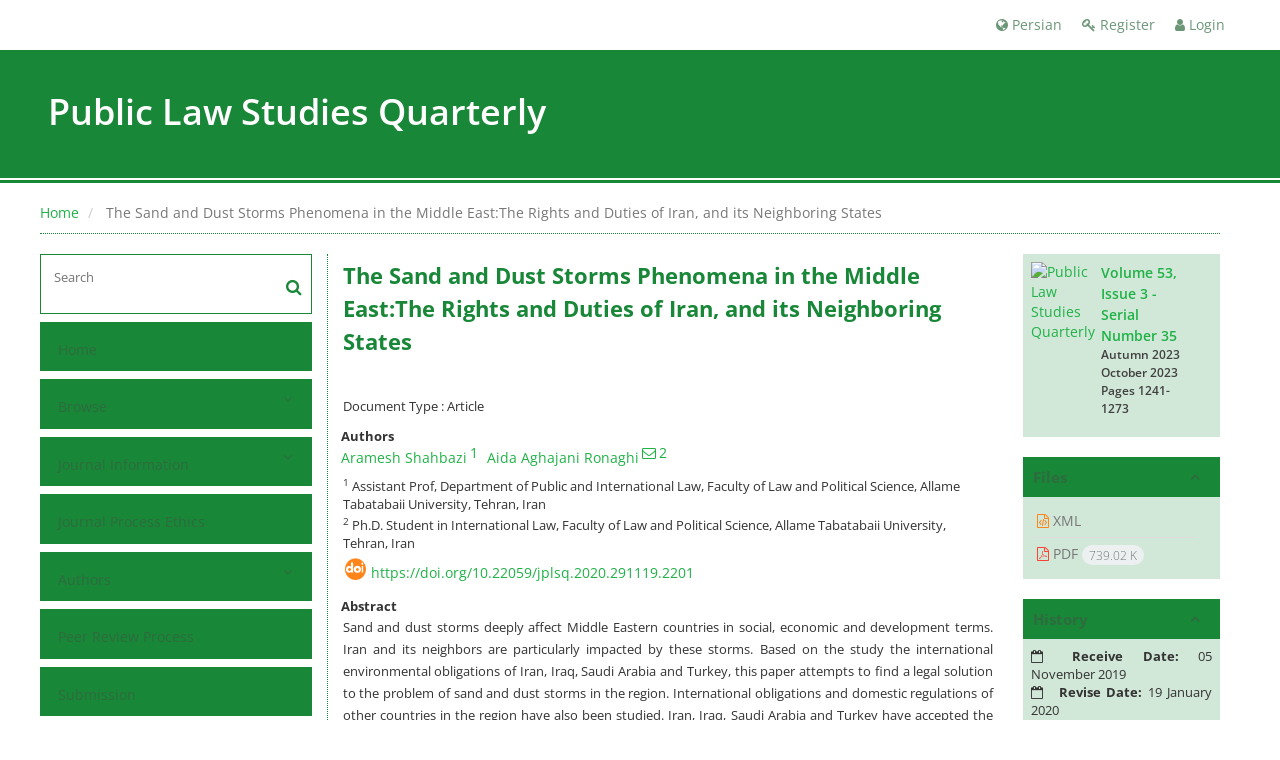

--- FILE ---
content_type: text/html; charset=UTF-8
request_url: https://jplsq.ut.ac.ir/article_87098.html?lang=en
body_size: 11683
content:
<!DOCTYPE html>
<html lang="en">
	<head>
		<meta http-equiv="Content-Type" content="text/html; charset=utf-8" />
		<meta http-equiv="Content-Language" content="en"/>
		<meta name="viewport" content="width=device-width, initial-scale=1">

		<title>The Sand and Dust Storms Phenomena in the Middle East:The Rights and Duties of Iran, and its Neighboring States</title>
		
		<!-- favicon -->
		<link rel="shortcut icon" type="image/ico" href="./data/jplsq/coversheet/favicon.ico" />

		<!-- user defined metatags -->
					<meta name="keywords" content="international environmental law,Security,Iran,The Middle East,Sand and Dust Storm" />
					<meta name="description" content="Sand and dust storms deeply affect Middle Eastern countries in social, economic and development terms. Iran and its neighbors are particularly impacted by these storms. Based on the study the international environmental obligations of Iran, Iraq, Saudi Arabia and Turkey, this paper attempts to find a legal solution to the problem of sand and dust storms in the region. International obligations and domestic regulations of other countries in the region have also been studied. Iran, Iraq, Saudi Arabia and Turkey have accepted the responsibility to combat sand and dust storms by undertaking international environmental obligations. However, the main question is how these potential commitments could be transformed into action. To answer this question, the domestic laws and international obligations of these countries must be studied so that the best solutions with the least cost can be presented." />
					<meta name="title" content="The Sand and Dust Storms Phenomena in the Middle East:The Rights and Duties of Iran, and its Neighboring States" />
					<meta name="googlebot" content="NOODP" />
					<meta name="citation_title" content="The Sand and Dust Storms Phenomena in the Middle East:The Rights and Duties of Iran, and its Neighboring States" />
					<meta name="citation_author" content="Shahbazi, Aramesh" />
					<meta name="citation_author_institution" content="Assistant Prof, Department of Public and International Law, Faculty of Law and Political Science, Allame Tabatabaii University, Tehran, Iran" />
					<meta name="citation_author" content="Aghajani Ronaghi, Aida" />
					<meta name="citation_author_institution" content="Ph.D. Student in International Law, Faculty of Law and Political Science, Allame Tabatabaii University, Tehran, Iran" />
					<meta name="citation_abstract" content="Sand and dust storms deeply affect Middle Eastern countries in social, economic and development terms. Iran and its neighbors are particularly impacted by these storms. Based on the study the international environmental obligations of Iran, Iraq, Saudi Arabia and Turkey, this paper attempts to find a legal solution to the problem of sand and dust storms in the region. International obligations and domestic regulations of other countries in the region have also been studied. Iran, Iraq, Saudi Arabia and Turkey have accepted the responsibility to combat sand and dust storms by undertaking international environmental obligations. However, the main question is how these potential commitments could be transformed into action. To answer this question, the domestic laws and international obligations of these countries must be studied so that the best solutions with the least cost can be presented." />
					<meta name="citation_id" content="87098" />
					<meta name="citation_publication_date" content="2023/09/23" />
					<meta name="citation_date" content="2023-09-23" />
					<meta name="citation_journal_title" content="Public Law Studies Quarterly" />
					<meta name="citation_issn" content="2423-8120" />
					<meta name="citation_volume" content="53" />
					<meta name="citation_issue" content="3" />
					<meta name="citation_firstpage" content="1241" />
					<meta name="citation_lastpage" content="1273" />
					<meta name="citation_publisher" content="University of Tehran" />
					<meta name="citation_doi" content="10.22059/jplsq.2020.291119.2201" />
					<meta name="DC.Identifier" content="10.22059/jplsq.2020.291119.2201" />
					<meta name="citation_abstract_html_url" content="https://jplsq.ut.ac.ir/article_87098_en.html" />
					<meta name="citation_pdf_url" content="https://jplsq.ut.ac.ir/article_87098_790a465a856d5420b122d2724c5c3516.pdf" />
					<meta name="DC.Title" content="The Sand and Dust Storms Phenomena in the Middle East:The Rights and Duties of Iran, and its Neighboring States" />
					<meta name="DC.Source" content="Public Law Studies Quarterly" />
					<meta name="DC.Date" content="23/09/2023" />
					<meta name="DC.Date.issued" content="2023-09-23" />
					<meta name="DC.Format" content="application/pdf" />
					<meta name="DC.Contributor" content="Shahbazi, Aramesh" />
					<meta name="DC.Contributor" content="Aghajani Ronaghi, Aida" />
					<meta name="og:title" content="The Sand and Dust Storms Phenomena in the Middle East:The Rights and Duties of Iran, and its Neighboring States" />
					<meta name="og:description" content="Sand and dust storms deeply affect Middle Eastern countries in social, economic and development terms. Iran and its neighbors are particularly impacted by these storms. Based on the study the international environmental obligations of Iran, Iraq, Saudi Arabia and Turkey, this paper attempts to find a legal solution to the problem of sand and dust storms in the region. International obligations and domestic regulations of other countries in the region have also been studied. Iran, Iraq, Saudi Arabia and Turkey have accepted the responsibility to combat sand and dust storms by undertaking international environmental obligations. However, the main question is how these potential commitments could be transformed into action. To answer this question, the domestic laws and international obligations of these countries must be studied so that the best solutions with the least cost can be presented." />
					<meta name="og:url" content="https://jplsq.ut.ac.ir/article_87098_en.html" />
		
		<!-- user defined metatags-->
		
		<!-- Feed-->
		<link rel="alternate" type="application/rss+xml" title="RSS feed" href="./ju.rss" />

		

		<!-- CSS -->
		<link href="./themes/base/front/assets/plugins/bootstrap/css/bootstrap.min.css?v=0.02" rel="stylesheet" type="text/css" />
		<link href="./inc/css/ju_css.css" rel="stylesheet" type="text/css" />
		<link rel="stylesheet" media="screen" href="./themes/theme1/front/assets/css/jquery-ui.min.css" >

					<link href=" ./themes/base/front/assets/css/gfonts-OpenSans.css" rel="stylesheet" type="text/css" />
			
		<link rel="stylesheet" href="./themes/theme1/front/assets/css/main.css?v=1.5" type="text/css" />
		<link rel="stylesheet" href="./themes/theme1/front/assets/css/color.css" type="text/css" />

		<link href="./data/jplsq/coversheet/stl_front.css?v=0.57" rel="stylesheet" type="text/css" />
		<script type="text/javascript" src="./inc/js/app.js?v=0.1"></script>


		<!-- Extra Style Scripts -->
		
		<!-- Extra Script Scripts -->
				<link rel="stylesheet" href="./themes/theme1/front/assets/css/custome.css?v=0.1" type="text/css" />
	</head>

	<body dir="ltr"  >

	<header class="bar-affix-indicator">
		<div class="affix-above">
			<!-- Top Menu -->
			<div class="topMenu">
				<div class="container-fluid">
					<div class="row">
						<div id="topLogo" class="pull-left">
													<!-- publisher link and name -->
	                    </div>

	                    <div id="topMenu" class="pull-right">

						<ul id="navigationUser" class="menu pull-right">

						
							<li class=""><a href="./contacts?_action=signup&lang=en"><i class="fa fa-key"></i> Register</a></li>
							<li class=""><a href="./contacts?lang=en"><i class="fa fa-user"></i> Login</a></li>
							
						
						</ul>

						<ul class="menu pull-right">
															<li><a onclick="location.assign('https://jplsq.ut.ac.ir/article_87098.html?lang=fa')" style="cursor: pointer;" ><span class="green fa fa-globe"></span> Persian</a></li>
							
						</ul>

                        <div class="clearfix"></div>

		                </div>

					</div><!-- .row -->
				</div><!-- .container-fluid -->
			</div>


			<!-- Brand Bar -->
			<div class="brandBar">
				<div class="container-fluid">
					<a href="./?lang=en" class="pull-left" style="display: block;width: 100%;">

						<img class="logo" src="./data/jplsq/coversheet/logo_en.png" onerror="this.style.display='none'" style="padding-right: 15px" >
						
						<h1 style="display: inline-block;vertical-align: middle;" id="ju_header_title_m">
							Public Law Studies Quarterly						</h1>
	                    <div class="clearfix" ></div>

					</a>
				</div>

				<div class="pull-right" id="ReleasePeriod">
			 </div>
			</div>


		</div>
		<!-- End affix-above -->

		<!-- Primary menu -->
		<div class="mainMenu" style="min-height:5px">
		
	    </div>

	</header>
	<div id="MainContent">
<div id="generalPage" class="container-fluid">
    <div class="row equal">
        <div class="col-xs-12">
            <div class="pageContent">

                <!-- bread breadcrumb -->
<nav class="cmp_breadcrumbs" role="navigation">
<ol class="breadcrumb">
	<li>
	<a href="./?lang=en" class="">Home</a>
	</li>
		<li class="active">
	The Sand and Dust Storms Phenomena in the Middle East:The Rights and Duties of Iran, and its Neighboring States	</li>
</ol>
</nav>
                
                <section id="info_content">

                <div class="row equal">
                <div class="col-lg-3 col-md-4 col-sm-12 col-xs-12 br-right">
                
<div class="accordion">

    <div id="about" class="accordion__group bordered" >
        <input type="checkbox" class="accordion__control" id="accordion-section">
        <div class="accordion__toggle" style="padding: 0;">
            <form  action="./" method="get"><input type="hidden" name="lang" value="en" />
                <div class="searchBox" >
                    <input type="hidden" name="_action" value="article"/>
                    <input type="text" name="keywords" placeholder="Search"/>
                    <button type="submit" class="btn btn-default"> 
                        <span class="fa fa-search " aria-hidden="true"></span>
                    </button>
                </div>
            </form>

        </div>
    </div>


    
        <div class="accordion__group">
            <input type="checkbox" class="accordion__control" id="accordion-section1">
            <label class="accordion__toggle" for="accordion-section1">
                <a href="././?lang=en">Home</a>
            </label>
        </div>

    
            <div id="services" class="accordion__group">
                <input type="checkbox" class="accordion__control" id="accordion-section2">
                <label class="accordion__toggle has" for="accordion-section2">
                    <a>Browse</a>
                </label>

                <div class="accordion__body">
                                            <p><a href="./?_action=current&lang=en">Current Issue</a></p>
                                            <p><a href="./browse?_action=issue&lang=en">By Issue</a></p>
                                            <p><a href="./browse?_action=author&lang=en">By Author</a></p>
                                            <p><a href="./author.index?lang=en">Author Index</a></p>
                                            <p><a href="./keyword.index?lang=en">Keyword Index</a></p>
                                    </div>
            </div>

    
            <div id="services" class="accordion__group">
                <input type="checkbox" class="accordion__control" id="accordion-section3">
                <label class="accordion__toggle has" for="accordion-section3">
                    <a>Journal Information</a>
                </label>

                <div class="accordion__body">
                                            <p><a href="./journal/about?lang=en">Journal About</a></p>
                                            <p><a href="./journal/editorial.board?lang=en">Editorial Board</a></p>
                                            <p><a href="./journal/aim_scope?lang=en">Journal Aim Scope</a></p>
                                            <p><a href="./news?lang=en">News</a></p>
                                            <p><a href="./journal/faq?lang=en">Journal FAQ</a></p>
                                            <p><a href="./journal/links?lang=en">Journal Links</a></p>
                                    </div>
            </div>

    
        <div class="accordion__group">
            <input type="checkbox" class="accordion__control" id="accordion-section4">
            <label class="accordion__toggle" for="accordion-section4">
                <a href="./journal/process?ethics&lang=en">Journal Process Ethics</a>
            </label>
        </div>

    
            <div id="services" class="accordion__group">
                <input type="checkbox" class="accordion__control" id="accordion-section5">
                <label class="accordion__toggle has" for="accordion-section5">
                    <a>Authors</a>
                </label>

                <div class="accordion__body">
                                            <p><a href="./journal/authors.note?lang=en">Guide for Authors</a></p>
                                            <p><a href="./page_49.html?lang=en">Author Guidelines for Manuscript Submission</a></p>
                                    </div>
            </div>

    
        <div class="accordion__group">
            <input type="checkbox" class="accordion__control" id="accordion-section6">
            <label class="accordion__toggle" for="accordion-section6">
                <a href="./journal/process?lang=en">Peer Review Process</a>
            </label>
        </div>

    
        <div class="accordion__group">
            <input type="checkbox" class="accordion__control" id="accordion-section7">
            <label class="accordion__toggle" for="accordion-section7">
                <a href="./author?lang=en">Submission</a>
            </label>
        </div>

    
            <div id="services" class="accordion__group">
                <input type="checkbox" class="accordion__control" id="accordion-section8">
                <label class="accordion__toggle has" for="accordion-section8">
                    <a>Reviewers</a>
                </label>

                <div class="accordion__body">
                                            <p><a href="./reviewer?_action=info&lang=en">Reviewers List</a></p>
                                    </div>
            </div>

    
        <div class="accordion__group">
            <input type="checkbox" class="accordion__control" id="accordion-section9">
            <label class="accordion__toggle" for="accordion-section9">
                <a href="./journal/indexing?lang=en">Indexing and Abstracting</a>
            </label>
        </div>

    
        <div class="accordion__group">
            <input type="checkbox" class="accordion__control" id="accordion-section10">
            <label class="accordion__toggle" for="accordion-section10">
                <a href="./journal/contact.us?lang=en">Contact Us</a>
            </label>
        </div>

    
</div>                </div>
                <div class="col-lg-9 col-md-8 col-sm-12 col-xs-12">

                    <div class="row">

                        <div id="article-info" class="col-lg-9 col-md-8 col-sm-12 col-xs-12">
                            <div class="page-header">
                                <h1 class="ltr">The Sand and Dust Storms Phenomena in the Middle East:The Rights and Duties of Iran, and its Neighboring States</h1>
                            </div>
							                            <div class="page-content" >
                                <div>
                                     

                                    
                                        <div class="margin-bottom-3">
                                                                                    </div>

                                                                                    <p class="margin-bottom-3">Document Type : Article</p>
                                        
                                    
                                                                            <p class="padding-0" style="margin:12px -2px 0 -2px"><strong>Authors</strong></p>

                                        <ul class="list-inline list-inline-seprator margin-bottom-6 ltr">
                                                                                            <li class="padding-3">
                                                    <a href="./?_action=article&amp;au=789004&amp;_au=Aramesh++Shahbazi&lang=en">Aramesh  Shahbazi</a>

                                                    
                                                    
                                                                                                            <sup><a class="inline-block" href="#aff1" >1</a></sup>                                                                                                    </li>
                                                                                            <li class="padding-3">
                                                    <a href="./?_action=article&amp;au=618382&amp;_au=Aida++Aghajani+Ronaghi&lang=en">Aida  Aghajani Ronaghi</a>

                                                                                                            <sup><a class="inline-block" href="mailto:aida_agh.r2002@yahoo.com" data-toggle="tooltip" data-placement="bottom" title="Email to Corresponding Author"><i class="fa fa-envelope-o" ></i></a></sup>
                                                    
                                                    
                                                                                                            <sup><a class="inline-block" href="#aff2" >2</a></sup>                                                                                                    </li>
                                                                                    </ul>

                                                                                    <p class="margin-bottom-3 ltr" id="aff1">
                                                                                                    <sup>1</sup>
                                                                                                Assistant Prof, Department of Public and International Law, Faculty of Law and Political Science, Allame Tabatabaii University, Tehran, Iran                                            </p>
                                                                                    <p class="margin-bottom-3 ltr" id="aff2">
                                                                                                    <sup>2</sup>
                                                                                                Ph.D. Student in International Law, Faculty of Law and Political Science, Allame Tabatabaii University, Tehran, Iran                                            </p>
                                        
                                    
                                                                            <div class="margin-bottom-3 ltr" id="ar_doii"><i class="ai ai-doi size-25 text-orange"></i> <span dir="ltr"><a href="https://doi.org/10.22059/jplsq.2020.291119.2201">https://doi.org/10.22059/jplsq.2020.291119.2201</a></span></div>
                                                                                                                <p class="padding-0" style="margin:12px -2px 0 -2px"><strong>Abstract</strong></p>
                                        <p class="justify_txt ltr">Sand and dust storms deeply affect Middle Eastern countries in social, economic and development terms. Iran and its neighbors are particularly impacted by these storms. Based on the study the international environmental obligations of Iran, Iraq, Saudi Arabia and Turkey, this paper attempts to find a legal solution to the problem of sand and dust storms in the region. International obligations and domestic regulations of other countries in the region have also been studied. Iran, Iraq, Saudi Arabia and Turkey have accepted the responsibility to combat sand and dust storms by undertaking international environmental obligations. However, the main question is how these potential commitments could be transformed into action. To answer this question, the domestic laws and international obligations of these countries must be studied so that the best solutions with the least cost can be presented.</p>
                                    
                                    
                                    
                                                                            <p class="padding-0" style="margin:12px -2px 0 -2px"><strong>Keywords</strong></p>
                                        
                                        <ul class="block list-inline list-inline-seprator margin-bottom-6 ltr">
                                                                                            <li class="padding-3">
                                                    <a href="./?_action=article&amp;kw=57304&amp;_kw=international+environmental+law&lang=en" >international environmental law</a>
                                                </li>
                                                                                            <li class="padding-3">
                                                    <a href="./?_action=article&amp;kw=230203&amp;_kw=security&lang=en" >security</a>
                                                </li>
                                                                                            <li class="padding-3">
                                                    <a href="./?_action=article&amp;kw=1545&amp;_kw=Iran&lang=en" >Iran</a>
                                                </li>
                                                                                            <li class="padding-3">
                                                    <a href="./?_action=article&amp;kw=285852&amp;_kw=the+Middle+East&lang=en" >the Middle East</a>
                                                </li>
                                                                                            <li class="padding-3">
                                                    <a href="./?_action=article&amp;kw=308103&amp;_kw=sand+and+dust+storm&lang=en" >sand and dust storm</a>
                                                </li>
                                                                                    </ul>
                                    
                                                                    </div>

                                
                                
                                

                                

                                


                               

                                                                                                    

                                
                                    <div class="panel-group" id="accordion">
                                            <div class="panel panel-default" style="border:none;">
                                                <div class="panel-heading" style="background: white;">
                                                    <h6 class="panel-title">
                                                        <a class="accordion-toggle" data-toggle="collapse" data-parent="#accordion" href="#collapseOne1">
                                                            <span class="glyphicon glyphicon-plus">
                                                                <h5 style="display: inline;">References</h5>
                                                            </span>    
                                                        </a>
                                                    </h6>
                                                </div>
                                                <div id="collapseOne1" class="panel-collapse collapse">
                                                    <div class="panel-body">
                                                    
                                                                                                    		<ol><li class="ltr justify"><p><strong>English</strong></p>
<ol>
		                                                                                        			                                                		<li class="ltr justify"><strong>A) Books</strong></li>
		                                                                                        			                                                		<li class="ltr justify">Fitzmaurice, Malgosia (2009), <em>Contemporary Issues in International Environmental Law</em>, Edward Elgar Publishing Limited.</li>
		                                                                                        			                                                		<li class="ltr justify">Pena, Devon G.,&nbsp;(2005), <em>Mexican Americans and the Environment: Tierra y Vida.</em>Tucson, AZ: The University of Arizona Press.</li>
		                                                                                        			                                                		<li class="ltr justify">Sands, Philippe (2003), <em>Principles of International Environmental Law</em>, Cambridge University Press</li>
		                                                                                        			                                                		<li class="ltr justify">Singh, Judge N., (1986), &lsquo;Foreword&rsquo;, in R. D. Munro and J. G. Lammers (eds.), <em>Environmental Protection and Sustainable Development: Legal Principles and Recommendations</em>, Cambridge University.</li>
</ol>
<p>&nbsp;</p>
<ol>
		                                                                                        			                                                		<li class="ltr justify"><strong>B) Articles</strong></li>
		                                                                                        			                                                		<li class="ltr justify">Anastasia Warokka Kohei Kubo (2015), ZXCVBNM, <em>International</em>Cooperation in Environmental Issues; Dream or Strategy?, an online article</li>
		                                                                                        			                                                		<li class="ltr justify">Hiroyuki Taguchi (2011), &ldquo;Regional Issues in Environmental Management&rdquo;, in <em>Elzbieta Broniewicz</em> (ed), Environmental Management in Practice, InTech.</li>
		                                                                                        			                                                		<li class="ltr justify">John E. Read (1963), &ldquo;the Trail Smelter Dispute&rdquo;, <em>Canadian Yearbook of International Law I</em>.</li>
		                                                                                        			                                                		<li class="ltr justify">Marquina, Antonio (2016)," Environmental challenges in the Mediterranean", <em>earth and environmental sciences</em>, Vol. 37.</li>
		                                                                                        			                                                		<li class="ltr justify">Sedigheh Torabi Palatkaleh (2015), The Haze Problem the Impact of Mismanagement in Shared Water Resources; Case Study in Iran, Dec 04, Available at: http://documents.tips/documents/haze-problem-in-iran.html.</li>
		                                                                                        			                                                		<li class="ltr justify">Von Heinegg, Wolff Heintschel&nbsp;&amp;&nbsp;Donner,Michael, (1994), &ldquo;New Developments in the Protection of the Natural Environment in Naval Armed Conflicts&rdquo;, <em>German Yearbook of International Law</em>, Vol. 37.</li>
</ol>
<p>&nbsp;</p>
<ol>
		                                                                                        			                                                		<li class="ltr justify"><strong>C) Documents</strong></li>
		                                                                                        			                                                		<li class="ltr justify">Regulations for preparing and dealing with the harmful effects of dust (fine dust) in the country, 2009, Art. 1 (<u>In Persian</u>).</li>
		                                                                                        			                                                		<li class="ltr justify">Law on the Accession of the Government of the Islamic Republic of Iran to the United Nations Convention to Combat Desertification in Countries Seriously Faced with Drought or Desertification - Especially in Africa, 1996 (<u>In Persian</u>).</li>
		                                                                                        			                                                		<li class="ltr justify">Islamic Criminal Code, 2013 (<u>In Persian</u>).</li>
</ol>
<p>&nbsp;</p>
<ol>
		                                                                                        			                                                		<li class="ltr justify"><strong>D) International Instruments</strong></li>
		                                                                                        			                                                		<li class="ltr justify">A/Res/71/219</li>
		                                                                                        			                                                		<li class="ltr justify">A/Res/70/195</li>
		                                                                                        			                                                		<li class="ltr justify">Ankara Ministerial Declaration among The republic of Turkey, Islamic Republic of Iran, Republic of Iraq, Syrian Arab Republic on Cooperation in the area of environment and meteorology</li>
		                                                                                        			                                                		<li class="ltr justify">Atmos. J., 2013, Asia-Pacific Sci., 49(3), 279-286,</li>
		                                                                                        			                                                		<li class="ltr justify">C148 - Working Environment (Air Pollution, Noise and Vibration) Convention, 1977 (No. 148)</li>
		                                                                                        			                                                		<li class="ltr justify">Challenges&nbsp;facing&nbsp;Iraq&rsquo;s&nbsp;Environment&nbsp;, Nature-Iraq House 25, Street 27 Ashti District 104, Sulaimani Kurdistan Region, Iraq,</li>
		                                                                                        			                                                		<li class="ltr justify">E/ESCAP/RES/72/7</li>
		                                                                                        			                                                		<li class="ltr justify">The environment protection policy was adopted in the Basic Law of Governance (i.e. Article 32)</li>
		                                                                                        			                                                		<li class="ltr justify">The National Environmental Strategy and Action Plan for Iraq (2013 &ndash; 2017), P XI</li>
		                                                                                        			                                                		<li class="ltr justify">Twenty-seventh session of the Governing Council/ Global Ministerial Environment Forum22-28 February 2013/ UNEP Headquarters, United Nations Complex, Gigiri</li>
		                                                                                        			                                                		<li class="ltr justify">UN Iraq, sand and dust storm, JAPU</li>
		                                                                                        			                                                		<li class="ltr justify">United Nations Convention to Combat Desertification in Those Countries Experiencing Serious Drought and/ or Desertification, particularly in Africa,( 1994)</li>
		                                                                                        			                                                		<li class="ltr justify">V. K. Sissakian et al. / Natural Science 5 (2013) 1084-1094</li>
		                                                                                        			                                                		<li class="ltr justify">WHO/SDE/OEH/99.14</li>
</ol>
<p>&nbsp;</p>
<ol>
		                                                                                        			                                                		<li class="ltr justify"><strong>E) Websites</strong></li>
		                                                                                        			                                                		<li class="rtl justify">Eco_literacg.net/24/8/1396/ecocide/روزبه فیض [last visited 13/11/2017]</li>
		                                                                                        			                                                		<li class="ltr justify">http://knowledge.unccd.int/publications/addressing-sand-and-dust-storms-sdg-implementation [last visited 12/11/2017]</li>
		                                                                                        			                                                		<li class="ltr justify">http://parstoday.com/en/radio/iran-i41626 un_accepts_iran%E2%80%99s_ proposal_on_dust_storm [last visited 11/15/2017]</li>
		                                                                                        			                                                		<li class="ltr justify">http://parstoday.com/en/radio/iran-i41626-un_accepts_iran%E2%80%99s _proposal_on_dust_storm [last visited 17/11/2017]</li>
		                                                                                        			                                                		<li class="ltr justify">http://profdoc.um.ac.ir/articles/a/1019133.pdf2 [last visited 12/11/2017]</li>
		                                                                                        			                                                		<li class="ltr justify">http://rapporteuronline.com/fa/news-details/ [last visited 13/11/2017]</li>
		                                                                                        			                                                		<li class="ltr justify">http://reliefweb.int/sites/reliefweb.int/files/resources/SDS%20Fact%20Sheet.pdf [last visited 12/11/2017]</li>
		                                                                                        			                                                		<li class="ltr justify">http://www.fao.org/neareast/news/view/en/c/248357/ [last visited 12/11/2017]</li>
		                                                                                        			                                                		<li class="ltr justify">http://www.iribnews.ir/fa/news/1657217/ [last visited 10/11/2017]</li>
		                                                                                        			                                                		<li class="ltr justify">http://www.iribnews.ir/fa/news/1657217/ [last visited 13/11/2017]</li>
		                                                                                        			                                                		<li class="ltr justify">http://www.irna.ir/fa/News/82516135 [last visited 13/11/2017]</li>
		                                                                                        			                                                		<li class="ltr justify">http://www.neaspec.org/sites/default/files/DSS_final_0.pdf [last visited 15/11/2017</li>
		                                                                                        			                                                		<li class="ltr justify">http://www.rajaha.com/pollution-definition-introduction-types-pollution/ [last visited 11/15/2017]</li>
		                                                                                        			                                                		<li class="ltr justify">http://www.who.int/occupational_health/publications/en/oehairbornedust3.pdf [last visited 12/11/2017]</li>
		                                                                                        			                                                		<li class="ltr justify">https://financialtribune.com/articles/energy/66059/turkeys-massive-dam-building -creating -problems, 10 June 2017 [last visited 12/11/2017]</li>
		                                                                                        			                                                		<li class="ltr justify">https://hesr.ksu.edu.sa/en/content/prince-sultan-institute-environmental-water-and-desert-research [last visited 12/11/2017]</li>
		                                                                                        			                                                		<li class="ltr justify">https://public.wmo.int/en/our-mandate/focus-areas/environment/sand-and-dust-storm [last visited 01/29/18]</li>
		                                                                                        			                                                		<li class="ltr justify">https://treaties.un.org/Pages/ViewDetails.aspx [last visited 13/11/2017]</li>
		                                                                                        			                                                		<li class="ltr justify">https://www.doe.ir/Portal/home [last visited 01/29/18]</li>
		                                                                                        			                                                		<li class="ltr justify">https://www.saudi.gov.sa/wps/portal/snp/pages/environmentalProtection [last visited 12/11/2017]</li>
		                                                                                        			                                                		<li class="ltr justify">Mohammaddarvish.com&gt;desert&gt;archives-1394/2/5 [last visited 12/11/2017]</li>
		                                                                                        			                                                		<li class="ltr justify">www. irandeserts.com&gt;contentgallery-1391/3/21 [last visited 12/11/2017]</li>
</ol>
<p>&nbsp;</p>
<p><strong>References In Persian:</strong></p>
<ol>
		                                                                                        			                                                		<li class="ltr justify"><strong>A) Books</strong></li>
		                                                                                        			                                                		<li class="ltr justify">Abdoulahie, Mohsen; Mashhadi, Ali &amp; Faryadi, mashoud (2012), <em>The law of air protection</em>, First edition, Tehran: Mizan publication (<u>In Persian</u>).</li>
		                                                                                        			                                                		<li class="ltr justify">Akhavan Kazemi, Bahram (2006), <em>Security in the Islamic political order</em>, first edition, Tehran: Kannon Andisheh Javan (<u>In Persian</u>).</li>
		                                                                                        			                                                		<li class="ltr justify">Maleki, Abbas (2014), <em>Energy Policy</em>, First edition, Tehran: Ney publication (<u>In Persian</u>).</li>
		                                                                                        			                                                		<li class="ltr justify">Moin, Mohammad (1992), A persian dictionary, Tehran: Amir Kabir publication, first chapter (<u>In Persian</u>).</li>
		                                                                                        			                                                		<li class="ltr justify">Mojtahed zadeh, Pirouz (2007), <em>political geography and geopolitics</em>, Second edition, Tehran: Samt publication (<u>In Persian</u>).</li>
</ol>
<p>&nbsp;</p>
<ol>
		                                                                                        			                                                		<li class="ltr justify"><strong>B) Articles</strong></li>
		                                                                                        			                                                		<li class="ltr justify">Alizadeh, Imran, Pishgahifarahra (2011), &ldquo;Environmental security and the evolution of the concept of security in the 21 century&rdquo;, <em>Journal of Geographical Perspective</em> , 6<sup>th</sup> year, No. 14 (<u>In Persian</u>).</li>
		                                                                                        			                                                		<li class="ltr justify">Bayat, Freshteh, others (2011), &ldquo;Sand and dust phenomena and its effectsbon agriculture&rdquo;, <em>The first international congress on the phenomenon of dust and dealing with its harmful effects</em>, Ahvaz :Ramin University (<u>In Persian</u>).</li>
		                                                                                        			                                                		<li class="ltr justify">Lotfi, Haidar; Nami, Mohammad Hassan; Hassanpour, Jafar &amp; Bahiraei, Hamid (2011), &ldquo;Environmental security and national security policy&rdquo;, <em>New Attitudes in Human Geography (Human Geography) Journal,</em> Garmsar University (<u>In Persian</u>).</li>
		                                                                                        			                                                		<li class="ltr justify">Marsafari, Firouzeh; Asoudar, Mohammad Amin &amp; Kordi, Sajjad (2011), &ldquo;Elemnts forming sand and dust storm and its effects on agricultural industry&rdquo;, <em>The first international congress on the phenomenon of dust and dealing with its harmful effects</em>, Ahvaz :Ramin University (<u>In Persian</u>).</li>
		                                                                                        			                                                		<li class="ltr justify">Mashhadi, Ali (2009), &ldquo;Legal study of the increase of particulate matter in Iran and neighboring countries&rdquo;, <em>Iranian Yearbook of International and Comparative Law</em>, Vol . 5 (<u>In Persian</u>).</li>
		                                                                                        			                                                		<li class="ltr justify">Shahsoni, Abbas, and others (2011), &ldquo;Effects of dust storms on health and the environment&rdquo;, <em>The first international congress on the phenomenon of dust and dealing with its harmful effects,</em> Ahvaz :Ramin University (<u>In Persian</u>).</li>
		                                                                                        			                                                		<li class="ltr justify">Zarifi, Koukab &amp; Asoudar, Mohammad (2011), &ldquo;Investigating the process of climate change and its effects on different sectors&rdquo;, <em>The first international congress on the phenomenon of dust and dealing with its harmful effects, </em>Ahvaz: Ramin University (<u>In Persian</u>).</li>
</ol>		                                                                                        			                                                    </div>
                                                </div>
                                            </div>
                                        </div>

                                    <script type="text/javascript">
                                    $('.collapse').on('shown.bs.collapse', function(){
                                    $(this).parent().find(".glyphicon-plus").removeClass("glyphicon-plus").addClass("glyphicon-minus");
                                    }).on('hidden.bs.collapse', function(){
                                    $(this).parent().find(".glyphicon-minus").removeClass("glyphicon-minus").addClass("glyphicon-plus");
                                    });
                                    </script>


           
                                

                                

                                
                            </div>  
                        </div>
                        <div class="sidebar col-lg-3 col-md-4 col-sm-12 col-xs-12">

                                                        <div class="sidebar_block wc">    
                                    <div class="content">
                                       
                                        <div class="row">
                                            <div class="col-md-4">
                                                <a href="javascript:loadModal('Public Law Studies Quarterly', './data/jplsq/coversheet/cover_en.jpg')">
                                                    <img src="data/jplsq/coversheet/cover_en.jpg" alt="Public Law Studies Quarterly" width="140%">
                                                </a>
                                            </div>
                                            <div class="col-md-8 text-left">
                                                <div class="row col-md-12">
                                                	<h6 style="margin-top:0px;"><a href="./issue_11868_12188.html?lang=en">Volume 53, Issue 3 - Serial Number 35</a><br/><div>Autumn 2023</div>October 2023<div id="sp_ar_pages">Pages <span dir="ltr">1241-1273</span></div></h6>
                                                </div>	
                                            </div>
                                            <div class="row col-md-12">   
                                            	                                    	</div>
                                        </div>
                                                
                                    </div>
                                </div>
                                
                            <!-- Download Files -->
                                                        <div class="sidebar_block wc">         
                                <span class="title">Files</span>
                                <div class="content">
                                    <div class="side-nav" >
                                        <ul class="list-group list-group-bordered list-group-noicon" style="display:block !important;max-height:9999px"> 
                                                                                            <li class="list-group-item" ><a href="./?_action=xml&amp;article=87098&lang=en" target="_blank" class="pdf_link" target="_blank"><i class="fa fa-file-code-o text-orange" ></i> XML</a></li>
                                                                                            <li class="list-group-item" ><a href="./article_87098_790a465a856d5420b122d2724c5c3516.pdf?lang=en" target="_blank" class="pdf_link" target="_blank"><i class="fa fa-file-pdf-o text-red" ></i> PDF <span dir="ltr" class="badge badge-light">739.02 K</span></a></li>
                                            
                                     
                                        </ul>
                                    </div>
                                </div>
                            </div>
                                                                  
                                                        <div class="sidebar_block wc">   
                                <span class="title">History</span> 
                                <div class="content">
                                    <div class="side-nav" >
                                        <ul class="list-group list-group-bordered list-group-noicon" style="display:block !important;max-height:9999px"> 
                                                                                            <li class="list-group-item nopadding"><i class="fa fa-calendar-o" aria-hidden="true"></i> <strong>Receive Date:</strong> 05 November 2019</li>
                                                                                            <li class="list-group-item nopadding"><i class="fa fa-calendar-o" aria-hidden="true"></i> <strong>Revise Date:</strong> 19 January 2020</li>
                                                                                            <li class="list-group-item nopadding"><i class="fa fa-calendar-o" aria-hidden="true"></i> <strong>Accept Date:</strong> 17 February 2020</li>
                                                                                    </ul>
                                    </div>
                                </div>
                            </div>
                              

                            <div class="sidebar_block wc">   
                                <span class="title closed">Share</span> 
                                <div class="content text-center" style="display:none">
                                                                        <div class="text-center">
                                    <a id="share_facebook" href="https://www.facebook.com/sharer.php?u=https://jplsq.ut.ac.ir/article_87098_en.html" target="_blank" class="social-icon social-icon-sm  social-facebook" data-toggle="tooltip" data-placement="top" title="Facebook">
                                        <i class="icon-facebook"></i>
                                        <i class="icon-facebook"></i>
                                    </a>
                                    <a id="share_linkedin" href="https://www.linkedin.com/shareArticle?mini=true&amp;url=https://jplsq.ut.ac.ir/article_87098_en.html" target="_blank" class="social-icon social-icon-sm  social-linkedin" data-toggle="tooltip" data-placement="top" title="Linkedin">
                                        <i class="icon-linkedin"></i>
                                        <i class="icon-linkedin"></i>
                                    </a>
                                    <a id="share_mendeley" href="https://www.mendeley.com/import/?url=https://jplsq.ut.ac.ir/article_87098_en.html" target="_blank" class="social-icon social-icon-sm  social-youtube" data-toggle="tooltip" data-placement="top" title="Mendeley">
                                        <i class="icon-mendeley"></i>
                                        <i class="icon-mendeley"></i>
                                    </a>
                                    <a id="share_refworks" href="https://www.refworks.com/express/ExpressImport.asp?url=https://jplsq.ut.ac.ir/article_87098_en.html" target="_blank" class="social-icon social-icon-sm  social-disqus" data-toggle="tooltip" data-placement="top" title="Refworks">
                                        <i class="icon-refworks"><span class="path1"></span><span class="path2"></span><span class="path3"></span><span class="path4"></span><span class="path5"></span><span class="path6"></span><span class="path7"></span><span class="path8"></span><span class="path9"></span><span class="path10"></span></i>
                                        <i class="icon-refworks"><span class="path1"></span><span class="path2"></span><span class="path3"></span><span class="path4"></span><span class="path5"></span><span class="path6"></span><span class="path7"></span><span class="path8"></span><span class="path9"></span><span class="path10"></span></i>
                                    </a>
        							<a id="share_instagram" href="https://www.instagram.com/?url=https://jplsq.ut.ac.ir/article_87098_en.html" target="_blank" class="social-icon social-icon-sm  social-instagram" data-toggle="tooltip" data-placement="top" title="Instagram">
        								<i class="icon-instagram"></i>
        								<i class="icon-instagram"></i>
        							</a>
                                    <a id="share_twitter" href="https://twitter.com/share?url=https://jplsq.ut.ac.ir/article_87098_en.html&amp;text=The Sand and Dust Storms Phenomena in the Middle East:The Rights and Duties of Iran, and its Neighboring States" target="_blank" class="social-icon social-icon-sm  social-twitter" data-toggle="tooltip" data-placement="top" title="Twitter">
                                        <i class="icon-twitter"></i>
                                        <i class="icon-twitter"></i>
                                    </a>
                                    <a id="share_email" href="javascript:act('email')" class="social-icon social-icon-sm  social-email3 " data-toggle="tooltip" data-placement="top" title="Email">
                                        <i class="icon-email3"></i>
                                        <i class="icon-email3"></i>
                                    </a>
                                    <a id="share_print" href="javascript:printDiv('article-info')" class="social-icon social-icon-sm  social-print" data-toggle="tooltip" data-placement="top" title="Print">
                                        <i class="icon-print"></i>
                                        <i class="icon-print"></i>
                                    </a>
                                    <a id="share_stumble" href="https://mix.com/mixit?su=submit&url=https://jplsq.ut.ac.ir/article_87098_en.html" target="_blank" class="social-icon social-icon-sm  social-stumbleupon" data-toggle="tooltip" data-placement="top" title="StumbleUpon">
                                        <i class="icon-stumbleupon"></i>
                                        <i class="icon-stumbleupon"></i>
                                    </a>
                                    <a id="share_acedemia" href="https://www.academia.edu/" target="_blank" class="social-icon social-icon-sm  social-linkedin" data-toggle="tooltip" data-placement="top" title="Academia">
                                        <i class="ai ai-academia"></i>
                                        <i class="ai ai-academia"></i>
                                    </a>
                                    <a id="share_sems" href="https://www.semanticscholar.org/" target="_blank" class="social-icon social-icon-sm  social-forrst" data-toggle="tooltip" data-placement="top" title="Semantic scholar">
                                        <i class="ai ai-semantic-scholar"></i>
                                        <i class="ai ai-semantic-scholar"></i>
                                    </a>
                                    <a id="share_reddit" href="https://www.reddit.com/submit?url=https://jplsq.ut.ac.ir/article_87098_en.html" target="_blank" class="social-icon social-icon-sm  social-dwolla" data-toggle="tooltip" data-placement="top" title="Reddit">
                                        <i class="icon-reddit"></i>
                                        <i class="icon-reddit"></i>
                                    </a>
                                    <a id="share_rg" href="https://www.researchgate.net/" target="_blank" class="social-icon social-icon-sm  social-dropbox" data-toggle="tooltip" data-placement="top" title="Research Gate">
                                        <i class="ai ai-researchgate"></i>
                                        <i class="ai ai-researchgate"></i>
                                    </a>
                                    <a id="share_blogger" href="https://www.blogger.com/blog-this.g?u=https://jplsq.ut.ac.ir/article_87098_en.html" target="_blank" class="social-icon social-icon-sm  social-blogger" data-toggle="tooltip" data-placement="top" title="Blogger">
                                        <i class="icon-blogger"></i>
                                        <i class="icon-blogger"></i>
                                    </a>
                                    <a id="share_pinterest" href="https://pinterest.com/pin/create/bookmarklet/?media=&url=https://jplsq.ut.ac.ir/article_87098_en.html" target="_blank" class="social-icon social-icon-sm  social-pinterest" data-toggle="tooltip" data-placement="top" title="Pinterest">
                                        <i class="icon-pinterest"></i>
                                        <i class="icon-pinterest"></i>
                                    </a>
                                    <a id="share_digg" href="https://www.digg.com/submit?https://jplsq.ut.ac.ir/article_87098_en.html&title=The Sand and Dust Storms Phenomena in the Middle East:The Rights and Duties of Iran, and its Neighboring States" target="_blank" class="social-icon social-icon-sm  social-digg" data-toggle="tooltip" data-placement="top" title="Digg">
                                        <i class="icon-digg"></i>
                                        <i class="icon-digg"></i>
                                    </a>
                                    <a id="share_delicious" href="https://del.icio.us/post?url=https://jplsq.ut.ac.ir/article_87098_en.html" target="_blank" class="social-icon social-icon-sm  social-delicious" data-toggle="tooltip" data-placement="top" title="Delicious">
                                        <i class="icon-delicious"></i>
                                        <i class="icon-delicious"></i>
                                    </a>
                                    <a id="share_skype" href="https://web.skype.com/share?url=https://jplsq.ut.ac.ir/article_87098_en.html" target="_blank" class="social-icon social-icon-sm  social-skype" data-toggle="tooltip" data-placement="top" title="Skype">
                                        <i class="icon-skype"></i>
                                        <i class="icon-skype"></i>
                                    </a>
                                    </div>
                                </div>
                            </div>

                            <div class="sidebar_block wc">   
                                <span class="title closed">How to cite</span> 
                                <div class="content" style="display:none">
                                    <div class="side-nav" >
                                        <ul class="list-group list-group-bordered list-group-noicon" style="display:block !important;max-height:9999px">

                                            <li class="list-group-item nopadding" style="text-align:left"><a href="./?_action=export&rf=ris&rc=87098&lang=en">RIS</a></li>
                                            <li class="list-group-item nopadding" style="text-align:left"><a href="./?_action=export&rf=enw&rc=87098&lang=en">EndNote</a></li>
                                            <li class="list-group-item nopadding" style="text-align:left"><a href="./?_action=export&rf=ris&rc=87098&lang=en">Mendeley</a></li>
                                            <li class="list-group-item nopadding" style="text-align:left"><a href="./?_action=export&rf=bibtex&rc=87098&lang=en">BibTeX</a></li>
                                                                                            <li class="list-group-item nopadding" style="text-align:left"><a href="javascript:void(0)" data-toggle="modal" data-target="#cite-apa">APA</a></li>
                                                                                            <li class="list-group-item nopadding" style="text-align:left"><a href="javascript:void(0)" data-toggle="modal" data-target="#cite-mla">MLA</a></li>
                                                                                            <li class="list-group-item nopadding" style="text-align:left"><a href="javascript:void(0)" data-toggle="modal" data-target="#cite-harvard">HARVARD</a></li>
                                                                                            <li class="list-group-item nopadding" style="text-align:left"><a href="javascript:void(0)" data-toggle="modal" data-target="#cite-chicago">CHICAGO</a></li>
                                                                                            <li class="list-group-item nopadding" style="text-align:left"><a href="javascript:void(0)" data-toggle="modal" data-target="#cite-vancouver">VANCOUVER</a></li>
                                                
                                        </ul>
                                    </div>
                                </div>
                            </div>

                                                        <div class="sidebar_block wc">   
                                <span class="title">Statistics</span> 
                                <div class="content">
                                    <div class="side-nav" >
                                        <ul class="list-group list-group-bordered list-group-noicon" style="display:block !important;max-height:9999px">
                                                                                            <li class="list-group-item nopadding"><a>Article View: <i>1,542</i></a></li>
                                                                                            <li class="list-group-item nopadding"><a>PDF Download: <i>1,168</i></a></li>
                                             
                                        </ul>
                                    </div>
                                </div>
                            </div>
                                 
                                

                        </div>
                    </div>

                    

                    

                    </div>
                </div>
                </section>
            </div>
        </div>
                    <div id="cite-apa" class="modal fade" tabindex="-1" role="dialog" aria-labelledby="myModalLabel" aria-hidden="true">
                <div class="modal-dialog">
                    <div class="modal-content">

                        <!-- Modal Header -->
                        <div class="modal-header">
                            <button type="button" class="close" data-dismiss="modal" aria-label="Close"><span aria-hidden="true">&times;</span></button>
                            <h4 class="modal-title" id="myModalLabel">APA</h4>
                        </div>

                        <!-- Modal Body -->
                        <div class="modal-body">
                            <p> Shahbazi, A.    and Aghajani Ronaghi, A.  (2023). The Sand and Dust Storms Phenomena in the Middle East:The Rights and Duties of Iran, and its Neighboring States. <em>Public Law Studies Quarterly</em>, <em>53</em>(3), 1241-1273. doi: 10.22059/jplsq.2020.291119.2201</p>
                        </div>
                    </div>
                </div>
            </div>
                    <div id="cite-mla" class="modal fade" tabindex="-1" role="dialog" aria-labelledby="myModalLabel" aria-hidden="true">
                <div class="modal-dialog">
                    <div class="modal-content">

                        <!-- Modal Header -->
                        <div class="modal-header">
                            <button type="button" class="close" data-dismiss="modal" aria-label="Close"><span aria-hidden="true">&times;</span></button>
                            <h4 class="modal-title" id="myModalLabel">MLA</h4>
                        </div>

                        <!-- Modal Body -->
                        <div class="modal-body">
                            <p> Shahbazi, A. ,   and Aghajani Ronaghi, A. . "The Sand and Dust Storms Phenomena in the Middle East:The Rights and Duties of Iran, and its Neighboring States", <em>Public Law Studies Quarterly</em>, 53, 3, 2023, 1241-1273. doi: 10.22059/jplsq.2020.291119.2201</p>
                        </div>
                    </div>
                </div>
            </div>
                    <div id="cite-harvard" class="modal fade" tabindex="-1" role="dialog" aria-labelledby="myModalLabel" aria-hidden="true">
                <div class="modal-dialog">
                    <div class="modal-content">

                        <!-- Modal Header -->
                        <div class="modal-header">
                            <button type="button" class="close" data-dismiss="modal" aria-label="Close"><span aria-hidden="true">&times;</span></button>
                            <h4 class="modal-title" id="myModalLabel">HARVARD</h4>
                        </div>

                        <!-- Modal Body -->
                        <div class="modal-body">
                            <p>Shahbazi, A., Aghajani Ronaghi, A. (2023). 'The Sand and Dust Storms Phenomena in the Middle East:The Rights and Duties of Iran, and its Neighboring States', <em>Public Law Studies Quarterly</em>, 53(3), pp. 1241-1273. doi: 10.22059/jplsq.2020.291119.2201</p>
                        </div>
                    </div>
                </div>
            </div>
                    <div id="cite-chicago" class="modal fade" tabindex="-1" role="dialog" aria-labelledby="myModalLabel" aria-hidden="true">
                <div class="modal-dialog">
                    <div class="modal-content">

                        <!-- Modal Header -->
                        <div class="modal-header">
                            <button type="button" class="close" data-dismiss="modal" aria-label="Close"><span aria-hidden="true">&times;</span></button>
                            <h4 class="modal-title" id="myModalLabel">CHICAGO</h4>
                        </div>

                        <!-- Modal Body -->
                        <div class="modal-body">
                            <p> A. Shahbazi   and A. Aghajani Ronaghi, "The Sand and Dust Storms Phenomena in the Middle East:The Rights and Duties of Iran, and its Neighboring States," Public Law Studies Quarterly, 53 3 (2023): 1241-1273,  doi: 10.22059/jplsq.2020.291119.2201</p>
                        </div>
                    </div>
                </div>
            </div>
                    <div id="cite-vancouver" class="modal fade" tabindex="-1" role="dialog" aria-labelledby="myModalLabel" aria-hidden="true">
                <div class="modal-dialog">
                    <div class="modal-content">

                        <!-- Modal Header -->
                        <div class="modal-header">
                            <button type="button" class="close" data-dismiss="modal" aria-label="Close"><span aria-hidden="true">&times;</span></button>
                            <h4 class="modal-title" id="myModalLabel">VANCOUVER</h4>
                        </div>

                        <!-- Modal Body -->
                        <div class="modal-body">
                            <p>Shahbazi, A., Aghajani Ronaghi, A. The Sand and Dust Storms Phenomena in the Middle East:The Rights and Duties of Iran, and its Neighboring States. <em>Public Law Studies Quarterly</em>, 2023; 53(3): 1241-1273. doi: 10.22059/jplsq.2020.291119.2201</p>
                        </div>
                    </div>
                </div>
            </div>
            </div>
</div>
<!-- End content register -->



    </div>
     <!-- دایو بالا مربوط به
     main cotente
      -->
    <div id="infobox" style="height:0;overflow:hidden"></div>
    <footer>
        <div id="footer" class="container-fluid">
            <div class="overlay"></div>
                <div class="row equal widgetList">
                    <div class="col-sm-3 col-xs-12">
                        <div class="widgetBox">
                            <ul>
                                <li id="fli_home"><a href="./?lang=en">Home</a></li>
                                <li id="fli_about"><a href="./journal/about?lang=en">About Journal</a></li>
                                <li id="fli_Edb"><a href="./journal/editorial.board?lang=en">Editorial Board</a></li>
                                <li id="fli_submit"><a href="./author?lang=en">Submit Manuscript</a></li>
                                                                <li id="fli_contactus"><a href="./journal/contact.us?lang=en">Contact Us</a></li>
                                <li id="fli_sitemap"><a href="./sitemap.xml?usr&lang=en">Sitemap</a></li>
                            </ul>
                        </div>
                    </div>
                    <div class="col-sm-3 col-xs-12">
                        <div class="widgetBox news">
                            <!-- Latest News -->
                            <h4 class="letter-spacing-1">News</h4>
                            <ul class="footer-posts list-unstyled">
                                                                    <li>
                                    <a href="./news?newsCode=3389&lang=en">قابل توجه پژوهشگران و دانشجویانی ...</a>
                                    <small>2025-01-01</small>
                                </li>
                                                                    <li>
                                    <a href="./news?newsCode=3388&lang=en">مقاله های مشترک با دکتر ولی رستمی</a>
                                    <small>2025-01-01</small>
                                </li>
                                                                    <li>
                                    <a href="./news?newsCode=3261&lang=en">Auxiliary e-mail</a>
                                    <small>2022-01-23</small>
                                </li>
                                                                    <li>
                                    <a href="./news?newsCode=2633&lang=en">Institute of Public Law Studies</a>
                                    <small>2018-10-23</small>
                                </li>
                                                            </ul>
                            <!-- /Latest News -->
                        </div>
                    </div>
                    <div class="col-md-3 margin-bottom-20">
                        <!-- Footer Note -->
                                            </div>
                    <div class="col-sm-3 col-xs-12">
                        <div class="widgetBox">
                            <h4 class="letter-spacing-1">Newsletter Subscription</h4>
                            <p>Subscribe to the journal newsletter and receive the latest news and updates</p>

                            <form class="validate" action="" method="post" data-success="Subscription saved successfully." data-toastr-position="bottom-right"><input type="hidden" name="lang" value="en" />
                                <div class="input-group">
                                    <span class="input-group-addon"><i class="fa fa-envelope"></i></span>
                                    <input type="email" id="email" name="email" class="form-control required" placeholder="Enter your Email">
                                    <span class="input-group-btn">
                                        <button class="btn btn-primary" type="submit">Subscribe</button>
                                    </span>
                                </div>
                            </form>

                            <div class="socialBread">
								<div class="margin-top-20">
                            <!-- Social Icons -->
																<a class="noborder" href="https://www.instagram.com/public.law.studies.institute/" class="social-icon social-icon-border social-facebook pull-left block"  data-toggle="tooltip" data-placement="top" title="Instagram">
									<i class="fa fa-instagram" aria-hidden="true"></i>									
									</a>
																	<a class="noborder" href="https://independent.academia.edu/PublicLawStudiesJournal" class="social-icon social-icon-border social-facebook pull-left block"  data-toggle="tooltip" data-placement="top" title="Academia">
									<i class="ai ai-academia"></i>									
									</a>
																	<a class="noborder" href="https://www.linkedin.com/company/public-law-studies-quarterly" class="social-icon social-icon-border social-facebook pull-left block"  data-toggle="tooltip" data-placement="top" title="Linkedin">
									<i class="fa fa-linkedin-square" aria-hidden="true"></i>									
									</a>
																<a class="noborder" href="./ju.rss?lang=en" class="social-icon social-icon-border social-rss pull-left block" data-toggle="tooltip" data-placement="top" title="Rss">
									<i class="fa fa-rss-square" aria-hidden="true"></i>
								</a>
								</div>
                            </div>
                        </div>
                    </div>
                </div>
                <div class="copyright" style="position: relative">
                &copy; Journal Management System. <span id='sp_crt'>Powered by <a target='_blank' href='https://www.sinaweb.net/'>Sinaweb</a></span> 
                </div>
            </div>
        </footer>


        <script src="./themes/theme1/front/assets/js/theme.js" type="text/javascript"></script>

        <!-- user defined scripts-->
        
        <!-- Extra Script Scripts -->
        
    </body>
</html>






<div id="actn_modal" class="modal fade" tabindex="-1">
	<div id="" class="modal-dialog modal-dialog madal-aw">
		<div class="modal-content">
			<div class="modal-header">
				<button type="button" class="close pull-right" data-dismiss="modal" aria-hidden="true" href="#lost">&times;</button>
				<h5 class="modal-title"></h5>
			</div>
			<div class="modal-body"></div>
			<div class="modal-footer"></div>
		</div>
	</div>
</div>



--- FILE ---
content_type: text/css
request_url: https://jplsq.ut.ac.ir/themes/base/front/assets/css/gfonts-OpenSans.css
body_size: 640
content:
/* open-sans-300 - latin */
@font-face {
  font-family: 'ltr-font';
  font-style: normal;
  font-weight: 300;
  src: url('../fonts/opensans/open-sans-v29-latin-300.eot'); /* IE9 Compat Modes */
  src: local(''),
       url('../fonts/opensans/open-sans-v29-latin-300.eot?#iefix') format('embedded-opentype'), /* IE6-IE8 */
       url('../fonts/opensans/open-sans-v29-latin-300.woff2') format('woff2'), /* Super Modern Browsers */
       url('../fonts/opensans/open-sans-v29-latin-300.woff') format('woff'), /* Modern Browsers */
       url('../fonts/opensans/open-sans-v29-latin-300.ttf') format('truetype'), /* Safari, Android, iOS */
       url('../fonts/opensans/open-sans-v29-latin-300.svg#OpenSans') format('svg'); /* Legacy iOS */
}

/* open-sans-regular - latin */
@font-face {
  font-family: 'ltr-font';
  font-style: normal;
  font-weight: 400;
  src: url('../fonts/opensans/open-sans-v29-latin-regular.eot'); /* IE9 Compat Modes */
  src: local(''),
       url('../fonts/opensans/open-sans-v29-latin-regular.eot?#iefix') format('embedded-opentype'), /* IE6-IE8 */
       url('../fonts/opensans/open-sans-v29-latin-regular.woff2') format('woff2'), /* Super Modern Browsers */
       url('../fonts/opensans/open-sans-v29-latin-regular.woff') format('woff'), /* Modern Browsers */
       url('../fonts/opensans/open-sans-v29-latin-regular.ttf') format('truetype'), /* Safari, Android, iOS */
       url('../fonts/opensans/open-sans-v29-latin-regular.svg#OpenSans') format('svg'); /* Legacy iOS */
}

/* open-sans-500 - latin */
@font-face {
  font-family: 'ltr-font';
  font-style: normal;
  font-weight: 500;
  src: url('../fonts/opensans/open-sans-v29-latin-500.eot'); /* IE9 Compat Modes */
  src: local(''),
       url('../fonts/opensans/open-sans-v29-latin-500.eot?#iefix') format('embedded-opentype'), /* IE6-IE8 */
       url('../fonts/opensans/open-sans-v29-latin-500.woff2') format('woff2'), /* Super Modern Browsers */
       url('../fonts/opensans/open-sans-v29-latin-500.woff') format('woff'), /* Modern Browsers */
       url('../fonts/opensans/open-sans-v29-latin-500.ttf') format('truetype'), /* Safari, Android, iOS */
       url('../fonts/opensans/open-sans-v29-latin-500.svg#OpenSans') format('svg'); /* Legacy iOS */
}

/* open-sans-600 - latin */
@font-face {
  font-family: 'ltr-font';
  font-style: normal;
  font-weight: 600;
  src: url('../fonts/opensans/open-sans-v29-latin-600.eot'); /* IE9 Compat Modes */
  src: local(''),
       url('../fonts/opensans/open-sans-v29-latin-600.eot?#iefix') format('embedded-opentype'), /* IE6-IE8 */
       url('../fonts/opensans/open-sans-v29-latin-600.woff2') format('woff2'), /* Super Modern Browsers */
       url('../fonts/opensans/open-sans-v29-latin-600.woff') format('woff'), /* Modern Browsers */
       url('../fonts/opensans/open-sans-v29-latin-600.ttf') format('truetype'), /* Safari, Android, iOS */
       url('../fonts/opensans/open-sans-v29-latin-600.svg#OpenSans') format('svg'); /* Legacy iOS */
}

/* open-sans-700 - latin */
@font-face {
  font-family: 'ltr-font';
  font-style: normal;
  font-weight: 700;
  src: url('../fonts/opensans/open-sans-v29-latin-700.eot'); /* IE9 Compat Modes */
  src: local(''),
       url('../fonts/opensans/open-sans-v29-latin-700.eot?#iefix') format('embedded-opentype'), /* IE6-IE8 */
       url('../fonts/opensans/open-sans-v29-latin-700.woff2') format('woff2'), /* Super Modern Browsers */
       url('../fonts/opensans/open-sans-v29-latin-700.woff') format('woff'), /* Modern Browsers */
       url('../fonts/opensans/open-sans-v29-latin-700.ttf') format('truetype'), /* Safari, Android, iOS */
       url('../fonts/opensans/open-sans-v29-latin-700.svg#OpenSans') format('svg'); /* Legacy iOS */
}

/* open-sans-800 - latin */
@font-face {
  font-family: 'ltr-font';
  font-style: normal;
  font-weight: 800;
  src: url('../fonts/opensans/open-sans-v29-latin-800.eot'); /* IE9 Compat Modes */
  src: local(''),
       url('../fonts/opensans/open-sans-v29-latin-800.eot?#iefix') format('embedded-opentype'), /* IE6-IE8 */
       url('../fonts/opensans/open-sans-v29-latin-800.woff2') format('woff2'), /* Super Modern Browsers */
       url('../fonts/opensans/open-sans-v29-latin-800.woff') format('woff'), /* Modern Browsers */
       url('../fonts/opensans/open-sans-v29-latin-800.ttf') format('truetype'), /* Safari, Android, iOS */
       url('../fonts/opensans/open-sans-v29-latin-800.svg#OpenSans') format('svg'); /* Legacy iOS */
}

/* open-sans-300italic - latin */
@font-face {
  font-family: 'ltr-font';
  font-style: italic;
  font-weight: 300;
  src: url('../fonts/opensans/open-sans-v29-latin-300italic.eot'); /* IE9 Compat Modes */
  src: local(''),
       url('../fonts/opensans/open-sans-v29-latin-300italic.eot?#iefix') format('embedded-opentype'), /* IE6-IE8 */
       url('../fonts/opensans/open-sans-v29-latin-300italic.woff2') format('woff2'), /* Super Modern Browsers */
       url('../fonts/opensans/open-sans-v29-latin-300italic.woff') format('woff'), /* Modern Browsers */
       url('../fonts/opensans/open-sans-v29-latin-300italic.ttf') format('truetype'), /* Safari, Android, iOS */
       url('../fonts/opensans/open-sans-v29-latin-300italic.svg#OpenSans') format('svg'); /* Legacy iOS */
}

/* open-sans-italic - latin */
@font-face {
  font-family: 'ltr-font';
  font-style: italic;
  font-weight: 400;
  src: url('../fonts/opensans/open-sans-v29-latin-italic.eot'); /* IE9 Compat Modes */
  src: local(''),
       url('../fonts/opensans/open-sans-v29-latin-italic.eot?#iefix') format('embedded-opentype'), /* IE6-IE8 */
       url('../fonts/opensans/open-sans-v29-latin-italic.woff2') format('woff2'), /* Super Modern Browsers */
       url('../fonts/opensans/open-sans-v29-latin-italic.woff') format('woff'), /* Modern Browsers */
       url('../fonts/opensans/open-sans-v29-latin-italic.ttf') format('truetype'), /* Safari, Android, iOS */
       url('../fonts/opensans/open-sans-v29-latin-italic.svg#OpenSans') format('svg'); /* Legacy iOS */
}

/* open-sans-500italic - latin */
@font-face {
  font-family: 'ltr-font';
  font-style: italic;
  font-weight: 500;
  src: url('../fonts/opensans/open-sans-v29-latin-500italic.eot'); /* IE9 Compat Modes */
  src: local(''),
       url('../fonts/opensans/open-sans-v29-latin-500italic.eot?#iefix') format('embedded-opentype'), /* IE6-IE8 */
       url('../fonts/opensans/open-sans-v29-latin-500italic.woff2') format('woff2'), /* Super Modern Browsers */
       url('../fonts/opensans/open-sans-v29-latin-500italic.woff') format('woff'), /* Modern Browsers */
       url('../fonts/opensans/open-sans-v29-latin-500italic.ttf') format('truetype'), /* Safari, Android, iOS */
       url('../fonts/opensans/open-sans-v29-latin-500italic.svg#OpenSans') format('svg'); /* Legacy iOS */
}

/* open-sans-600italic - latin */
@font-face {
  font-family: 'ltr-font';
  font-style: italic;
  font-weight: 600;
  src: url('../fonts/opensans/open-sans-v29-latin-600italic.eot'); /* IE9 Compat Modes */
  src: local(''),
       url('../fonts/opensans/open-sans-v29-latin-600italic.eot?#iefix') format('embedded-opentype'), /* IE6-IE8 */
       url('../fonts/opensans/open-sans-v29-latin-600italic.woff2') format('woff2'), /* Super Modern Browsers */
       url('../fonts/opensans/open-sans-v29-latin-600italic.woff') format('woff'), /* Modern Browsers */
       url('../fonts/opensans/open-sans-v29-latin-600italic.ttf') format('truetype'), /* Safari, Android, iOS */
       url('../fonts/opensans/open-sans-v29-latin-600italic.svg#OpenSans') format('svg'); /* Legacy iOS */
}

/* open-sans-700italic - latin */
@font-face {
  font-family: 'ltr-font';
  font-style: italic;
  font-weight: 700;
  src: url('../fonts/opensans/open-sans-v29-latin-700italic.eot'); /* IE9 Compat Modes */
  src: local(''),
       url('../fonts/opensans/open-sans-v29-latin-700italic.eot?#iefix') format('embedded-opentype'), /* IE6-IE8 */
       url('../fonts/opensans/open-sans-v29-latin-700italic.woff2') format('woff2'), /* Super Modern Browsers */
       url('../fonts/opensans/open-sans-v29-latin-700italic.woff') format('woff'), /* Modern Browsers */
       url('../fonts/opensans/open-sans-v29-latin-700italic.ttf') format('truetype'), /* Safari, Android, iOS */
       url('../fonts/opensans/open-sans-v29-latin-700italic.svg#OpenSans') format('svg'); /* Legacy iOS */
}

/* open-sans-800italic - latin */
@font-face {
  font-family: 'ltr-font';
  font-style: italic;
  font-weight: 800;
  src: url('../fonts/opensans/open-sans-v29-latin-800italic.eot'); /* IE9 Compat Modes */
  src: local(''),
       url('../fonts/opensans/open-sans-v29-latin-800italic.eot?#iefix') format('embedded-opentype'), /* IE6-IE8 */
       url('../fonts/opensans/open-sans-v29-latin-800italic.woff2') format('woff2'), /* Super Modern Browsers */
       url('../fonts/opensans/open-sans-v29-latin-800italic.woff') format('woff'), /* Modern Browsers */
       url('../fonts/opensans/open-sans-v29-latin-800italic.ttf') format('truetype'), /* Safari, Android, iOS */
       url('../fonts/opensans/open-sans-v29-latin-800italic.svg#OpenSans') format('svg'); /* Legacy iOS */
}



body{
  font-family: 'ltr-font' !important;
}


